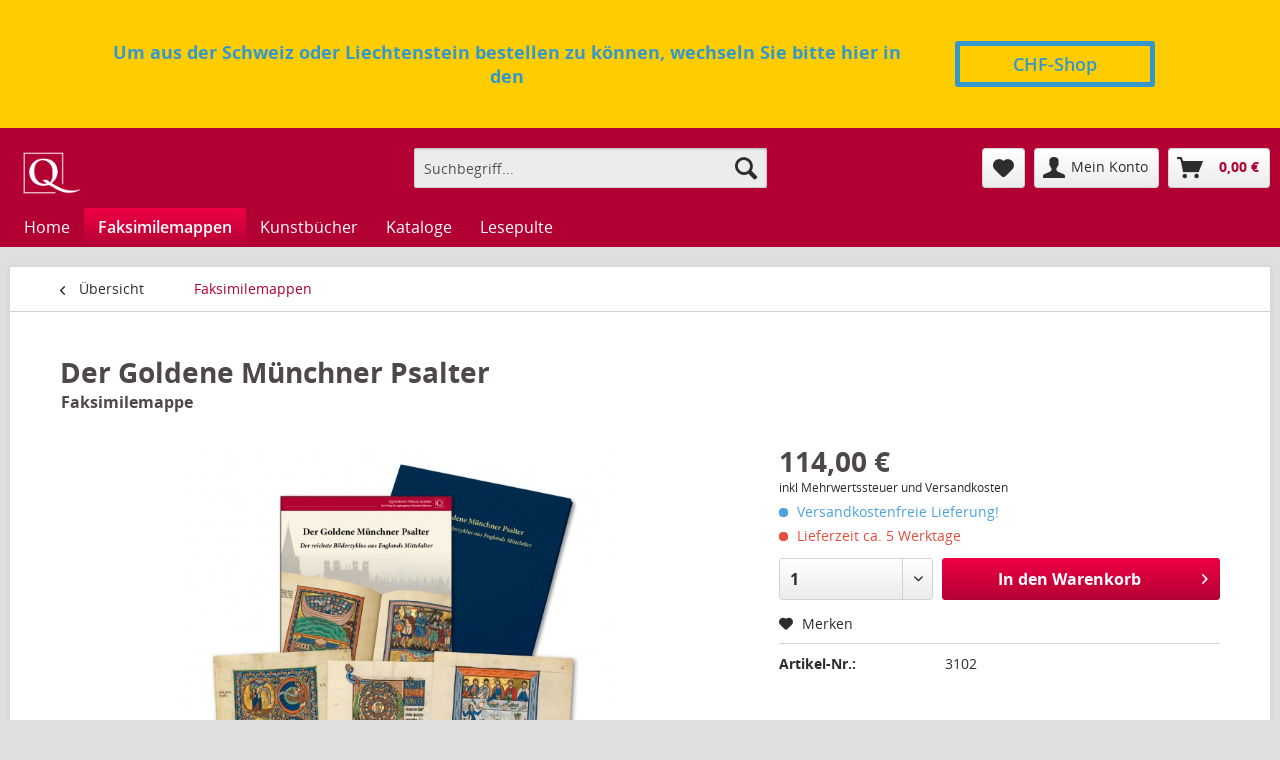

--- FILE ---
content_type: text/html; charset=UTF-8
request_url: https://www.shop-quaternio.de/faksimilemappen/29/der-goldene-muenchner-psalter
body_size: 9788
content:
<!DOCTYPE html>
<html class="no-js" lang="de" itemscope="itemscope" itemtype="http://schema.org/WebPage">
<head>
<meta charset="utf-8">
<meta name="author" content="" />
<meta name="robots" content="index,follow" />
<meta name="revisit-after" content="15 days" />
<meta name="keywords" content="Die, erläutert, Text, historisierten, Initiale, Speisung, Fünftausend, sehen., In, ausführlichen, Bildlegenden, Reichtum, dieser, wunderbaren, Malerei, entschlüsselt.Eine, Vertreibung, reich, illustrierte, Informationsbroschüre" />
<meta name="description" content="Kurzbeschreibung" />
<meta property="og:type" content="product" />
<meta property="og:site_name" content="Quaternio Verlag Luzern" />
<meta property="og:url" content="https://www.shop-quaternio.de/faksimilemappen/29/der-goldene-muenchner-psalter" />
<meta property="og:title" content="Der Goldene Münchner Psalter" />
<meta property="og:description" content="Die Faksimilemappe zum&amp;nbsp;  Goldenen Münchner Psalter  &amp;nbsp;im Format       40,0   x       28,0     cm enthält gleich drei Original-Faksimileblätter (fol.&amp;nbsp;8, 46 und 66). Ihre Vorderseiten zeigen die Schöpfung, die Zierinitale D..." />
<meta property="og:image" content="https://www.shop-quaternio.de/media/image/4d/1c/2c/Faksimilemappe_MPP.jpg" />
<meta property="product:brand" content="Quaternio Verlag Luzern" />
<meta property="product:price" content="114,00" />
<meta property="product:product_link" content="https://www.shop-quaternio.de/faksimilemappen/29/der-goldene-muenchner-psalter" />
<meta name="twitter:card" content="product" />
<meta name="twitter:site" content="Quaternio Verlag Luzern" />
<meta name="twitter:title" content="Der Goldene Münchner Psalter" />
<meta name="twitter:description" content="Die Faksimilemappe zum&amp;nbsp;  Goldenen Münchner Psalter  &amp;nbsp;im Format       40,0   x       28,0     cm enthält gleich drei Original-Faksimileblätter (fol.&amp;nbsp;8, 46 und 66). Ihre Vorderseiten zeigen die Schöpfung, die Zierinitale D..." />
<meta name="twitter:image" content="https://www.shop-quaternio.de/media/image/4d/1c/2c/Faksimilemappe_MPP.jpg" />
<meta itemprop="copyrightHolder" content="Quaternio Verlag Luzern" />
<meta itemprop="copyrightYear" content="2014" />
<meta itemprop="isFamilyFriendly" content="True" />
<meta itemprop="image" content="https://www.shop-quaternio.de/media/image/0a/92/0c/QVL-Logo_WEISS583f3439590b7.png" />
<meta name="viewport" content="width=device-width, initial-scale=1.0, user-scalable=no">
<meta name="mobile-web-app-capable" content="yes">
<meta name="apple-mobile-web-app-title" content="Quaternio Verlag Luzern">
<meta name="apple-mobile-web-app-capable" content="yes">
<meta name="apple-mobile-web-app-status-bar-style" content="default">
<link rel="apple-touch-icon-precomposed" href="/themes/Frontend/Responsive/frontend/_public/src/img/apple-touch-icon-precomposed.png">
<link rel="shortcut icon" href="https://www.shop-quaternio.de/media/unknown/d9/0c/f4/favicon.ico">
<meta name="msapplication-navbutton-color" content="#b30033" />
<meta name="application-name" content="Quaternio Verlag Luzern" />
<meta name="msapplication-starturl" content="https://www.shop-quaternio.de/" />
<meta name="msapplication-window" content="width=1024;height=768" />
<meta name="msapplication-TileImage" content="/themes/Frontend/Responsive/frontend/_public/src/img/win-tile-image.png">
<meta name="msapplication-TileColor" content="#b30033">
<meta name="theme-color" content="#b30033" />
<link rel="canonical" href="https://www.shop-quaternio.de/faksimilemappen/29/der-goldene-muenchner-psalter" />
<title itemprop="name">Der Goldene Münchner Psalter | Quaternio Verlag Luzern</title>
<link href="/web/cache/1730457762_f132d80c9e8c6638d64627d57da722f4.css" media="all" rel="stylesheet" type="text/css" />
<style type="text/css">
.btn-notification {
border: 5px solid #3399cc !important;
font-size: 1.125rem;
}
@media screen and (min-width: 50em) {.notification-bar .notification-bar--inner .column--btn .btn-notification {float: left;}}
@media screen and (min-width: 50em) {
.notification-bar .notification-bar--inner .column--text {padding: 2.5rem 2.5rem 2.5rem 5.5rem;}}
</style>
</head>
<body class="is--ctl-detail is--act-index" >
<input type="hidden" id="jsLoadMethod" value="async">
<div class="swag-cookie-permission" data-cookieForwardTo="" data-shopId="1" data-cookiePermissionUrl="/widgets/SwagCookiePermission/isAffectedUser" data-cookieMode="">
<div class="cookie-bar" style="display: none;">
<p class="bar--paragraph">Diese Seite benötigt Cookies. Sind Sie mit der Nutzung von Cookies einverstanden?
<a href="#" class="cp-enable cp-btn" title="Ja">
<span class="cp-yes-icon cp-icon"></span>
<span class="cp-btn-label">Ja</span>
</a>
<a href="#" class="cp-disable  cp-btn" title="Nein">
<span class="cp-no-icon cp-icon"></span>
<span class="cp-btn-label">Nein</span>
</a>
</p>
</div>
</div>
<div class="page-wrap">
<noscript class="noscript-main">
<div class="alert is--warning">
<div class="alert--icon">
<i class="icon--element icon--warning"></i>
</div>
<div class="alert--content">
Um Quaternio&#x20;Verlag&#x20;Luzern in vollem Umfang nutzen zu k&ouml;nnen, empfehlen wir Ihnen Javascript in Ihrem Browser zu aktiveren.
</div>
</div>
</noscript>
<div class="notification-bar notification-bar--top visible--all-pages notification-bar-hidden zenit--visible-xs zenit--visible-s zenit--visible-m zenit--visible-l zenit--visible-xl" >
<div class="notification-bar-collapse--content">
<div class="container">
<div class="notification-bar--inner block-group has--btn">
<div class="block notification--column column--text">
<div class="column--inner">
<ul>
<li>Um aus der Schweiz oder Liechtenstein bestellen zu können, wechseln Sie bitte hier in den</li>
</ul>
</div>
</div>
<div class="block notification--column column--btn">
<div class="column--inner">
<a href="https://www.shop-quaternio.ch" title="" class="btn btn-notification" target="_blank" rel="nofollow">CHF-Shop</a>
</div>
</div>
</div>
</div>
</div>
</div>
<header class="header-main">
<div class="top-bar">
<div class="container block-group">
<nav class="top-bar--navigation block" role="menubar">

    



    

<div class="navigation--entry entry--service has--drop-down" role="menuitem" aria-haspopup="true" data-drop-down-menu="true">
<i class="icon--service"></i> Service/Hilfe
<ul class="service--list is--rounded" role="menu">
<li class="service--entry" role="menuitem">
<a class="service--link" href="https://quaternio.ch/copyright/" title="Copyright" target="_blank" rel="nofollow">
Copyright
</a>
</li>
<li class="service--entry" role="menuitem">
<a class="service--link" href="https://www.shop-quaternio.de/datenschutz" title="Datenschutz" >
Datenschutz
</a>
</li>
<li class="service--entry" role="menuitem">
<a class="service--link" href="https://quaternio.ch/ueber-uns-wer-wir-sind/" title="Über uns" target="_blank" rel="nofollow">
Über uns
</a>
</li>
<li class="service--entry" role="menuitem">
<a class="service--link" href="https://www.shop-quaternio.de/kontaktformular" title="Kontakt" target="_self">
Kontakt
</a>
</li>
<li class="service--entry" role="menuitem">
<a class="service--link" href="https://www.shop-quaternio.de/versand-und-zahlungsbedingungen" title="Versand und Zahlungsbedingungen" >
Versand und Zahlungsbedingungen
</a>
</li>
<li class="service--entry" role="menuitem">
<a class="service--link" href="https://www.shop-quaternio.de/widerrufsrecht" title="Widerrufsrecht" >
Widerrufsrecht
</a>
</li>
<li class="service--entry" role="menuitem">
<a class="service--link" href="https://quaternio.ch/allgemeine-geschaeftsbedingungen/" title="AGB" target="_blank" rel="nofollow">
AGB
</a>
</li>
<li class="service--entry" role="menuitem">
<a class="service--link" href="https://www.shop-quaternio.de/impressum" title="Impressum" >
Impressum
</a>
</li>
</ul>
</div>
</nav>
</div>
</div>
<div class="container header--navigation">
<div class="logo-main block-group" role="banner">
<div class="logo--shop block">
<a class="logo--link" target="_blank" href="https://quaternio.ch" title="Quaternio Verlag Luzern - zur Startseite wechseln" rel="nofollow">
<picture>
<source srcset="https://www.shop-quaternio.de/media/image/0a/92/0c/QVL-Logo_WEISS583f3439590b7.png" media="(min-width: 78.75em)">
<source srcset="https://www.shop-quaternio.de/media/image/0a/92/0c/QVL-Logo_WEISS583f3439590b7.png" media="(min-width: 64em)">
<source srcset="https://www.shop-quaternio.de/media/image/0a/92/0c/QVL-Logo_WEISS583f3439590b7.png" media="(min-width: 48em)">
<img srcset="https://www.shop-quaternio.de/media/image/ac/fc/1a/QVL-Logo_WEISS.png" alt="Quaternio Verlag Luzern - zur Startseite wechseln" />
</picture>
</a>
</div>
</div>
<nav class="shop--navigation block-group">
<ul class="navigation--list block-group" role="menubar">
<li class="navigation--entry entry--menu-left" role="menuitem">
<a class="entry--link entry--trigger btn is--icon-left" href="#offcanvas--left" data-offcanvas="true" data-offCanvasSelector=".sidebar-main">
<i class="icon--menu"></i> Menü
</a>
</li>
<li class="navigation--entry entry--search" role="menuitem" data-search="true" aria-haspopup="true">
<a class="btn entry--link entry--trigger" href="#show-hide--search" title="Suche anzeigen / schließen">
<i class="icon--search"></i>
<span class="search--display">Suchen</span>
</a>
<form action="/search" method="get" class="main-search--form">
<input type="search" name="sSearch" class="main-search--field" autocomplete="off" autocapitalize="off" placeholder="Suchbegriff..." maxlength="30" />
<button type="submit" class="main-search--button">
<i class="icon--search"></i>
<span class="main-search--text">Suchen</span>
</button>
<div class="form--ajax-loader">&nbsp;</div>
</form>
<div class="main-search--results"></div>
</li>

    <li class="navigation--entry entry--notepad" role="menuitem">
        <a href="https://www.shop-quaternio.de/note" title="Merkzettel" class="btn">
            <i class="icon--heart"></i>
                    </a>
    </li>




    <li class="navigation--entry entry--account"
        role="menuitem"
        data-offcanvas="true"
        data-offCanvasSelector=".account--dropdown-navigation">
        
            <a href="https://www.shop-quaternio.de/account"
               title="Mein Konto"
               class="btn is--icon-left entry--link account--link">
                <i class="icon--account"></i>
                                    <span class="account--display">
                        Mein Konto
                    </span>
                            </a>
        

            </li>




    <li class="navigation--entry entry--cart" role="menuitem">
        <a class="btn is--icon-left cart--link" href="https://www.shop-quaternio.de/checkout/cart" title="Warenkorb">
            <span class="cart--display">
                                    Warenkorb
                            </span>

            <span class="badge is--primary is--minimal cart--quantity is--hidden">0</span>

            <i class="icon--basket"></i>

            <span class="cart--amount">
                0,00&nbsp;&euro; 
            </span>
        </a>
        <div class="ajax-loader">&nbsp;</div>
    </li>



</ul>
</nav>
<div class="container--ajax-cart" data-collapse-cart="true" data-displayMode="offcanvas"></div>
</div>
</header>
<nav class="navigation-main">
<div class="container" data-menu-scroller="true" data-listSelector=".navigation--list.container" data-viewPortSelector=".navigation--list-wrapper">
<div class="navigation--list-wrapper">
<ul class="navigation--list quaternioRed container" role="menubar" itemscope="itemscope" itemtype="http://schema.org/SiteNavigationElement">
<li class="navigation--entry is--home" role="menuitem"><a class="navigation--link is--first" href="https://www.shop-quaternio.de/" title="Home" itemprop="url"><span class="firstHeaderElement" itemprop="name">Home</span></a></li><li class="navigation--entry is--active" role="menuitem"><a class="navigation--link is--active" href="https://www.shop-quaternio.de/faksimilemappen/" title="Faksimilemappen" itemprop="url"><span class="firstHeaderElement" itemprop="name">Faksimilemappen</span></a></li><li class="navigation--entry" role="menuitem"><a class="navigation--link" href="https://www.shop-quaternio.de/kunstbuecher/" title="Kunstbücher" itemprop="url"><span class="firstHeaderElement" itemprop="name">Kunstbücher</span></a></li><li class="navigation--entry" role="menuitem"><a class="navigation--link" href="https://www.shop-quaternio.de/kataloge/" title="Kataloge" itemprop="url"><span class="firstHeaderElement" itemprop="name">Kataloge</span></a></li><li class="navigation--entry" role="menuitem"><a class="navigation--link" href="https://www.shop-quaternio.de/lesepulte/" title="Lesepulte" itemprop="url"><span class="firstHeaderElement" itemprop="name">Lesepulte</span></a></li>            </ul>
</div>
</div>
</nav>
<section class="content-main container block-group">
<nav class="content--breadcrumb block">
<a class="breadcrumb--button breadcrumb--link" href="https://www.shop-quaternio.de/faksimilemappen/" title="Übersicht">
<i class="icon--arrow-left"></i>
<span class="breadcrumb--title">Übersicht</span>
</a>
<ul class="breadcrumb--list" role="menu" itemscope itemtype="http://schema.org/BreadcrumbList">
<li class="breadcrumb--entry is--active" itemprop="itemListElement" itemscope itemtype="http://schema.org/ListItem">
<a class="breadcrumb--link" href="https://www.shop-quaternio.de/faksimilemappen/" title="Faksimilemappen" itemprop="item">
<link itemprop="url" href="https://www.shop-quaternio.de/faksimilemappen/" />
<span class="breadcrumb--title" itemprop="name">Faksimilemappen</span>
</a>
<meta itemprop="position" content="0" />
</li>
</ul>
</nav>
<nav class="product--navigation">
<a href="#" class="navigation--link link--prev">
<div class="link--prev-button">
<span class="link--prev-inner">Zurück</span>
</div>
<div class="image--wrapper">
<div class="image--container"></div>
</div>
</a>
<a href="#" class="navigation--link link--next">
<div class="link--next-button">
<span class="link--next-inner">Vor</span>
</div>
<div class="image--wrapper">
<div class="image--container"></div>
</div>
</a>
</nav>
<div class="content-main--inner">
<aside class="sidebar-main off-canvas">
<div class="navigation--smartphone">
<ul class="navigation--list ">
<li class="navigation--entry entry--close-off-canvas">
<a href="#close-categories-menu" title="Menü schließen" class="navigation--link">
Menü schließen <i class="icon--arrow-right"></i>
</a>
</li>
</ul>
<div class="mobile--switches">

    



    

</div>
</div>
<div class="sidebar--categories-wrapper" data-subcategory-nav="true" data-mainCategoryId="3" data-categoryId="9" data-fetchUrl="/widgets/listing/getCategory/categoryId/9">
<div class="categories--headline navigation--headline">
Kategorien
</div>
<div class="sidebar--categories-navigation">
<ul class="sidebar--navigation categories--navigation navigation--list is--drop-down is--level0 is--rounded" role="menu">
<li class="navigation--entry is--active" role="menuitem">
<a class="navigation--link is--active" href="https://www.shop-quaternio.de/faksimilemappen/" data-categoryId="9" data-fetchUrl="/widgets/listing/getCategory/categoryId/9" title="Faksimilemappen" >
Faksimilemappen
</a>
</li>
<li class="navigation--entry" role="menuitem">
<a class="navigation--link" href="https://www.shop-quaternio.de/kunstbuecher/" data-categoryId="10" data-fetchUrl="/widgets/listing/getCategory/categoryId/10" title="Kunstbücher" >
Kunstbücher
</a>
</li>
<li class="navigation--entry" role="menuitem">
<a class="navigation--link" href="https://www.shop-quaternio.de/kataloge/" data-categoryId="13" data-fetchUrl="/widgets/listing/getCategory/categoryId/13" title="Kataloge" >
Kataloge
</a>
</li>
<li class="navigation--entry" role="menuitem">
<a class="navigation--link" href="https://www.shop-quaternio.de/lesepulte/" data-categoryId="12" data-fetchUrl="/widgets/listing/getCategory/categoryId/12" title="Lesepulte" >
Lesepulte
</a>
</li>
</ul>
</div>
<div class="shop-sites--container is--rounded">
<div class="shop-sites--headline navigation--headline">
Informationen
</div>
<ul class="shop-sites--navigation sidebar--navigation navigation--list is--drop-down is--level0" role="menu">
<li class="navigation--entry" role="menuitem">
<a class="navigation--link" href="https://quaternio.ch/copyright/" title="Copyright" data-categoryId="43" data-fetchUrl="/widgets/listing/getCustomPage/pageId/43" target="_blank" rel="nofollow">
Copyright
</a>
</li>
<li class="navigation--entry" role="menuitem">
<a class="navigation--link" href="https://www.shop-quaternio.de/datenschutz" title="Datenschutz" data-categoryId="47" data-fetchUrl="/widgets/listing/getCustomPage/pageId/47" >
Datenschutz
</a>
</li>
<li class="navigation--entry" role="menuitem">
<a class="navigation--link" href="https://quaternio.ch/ueber-uns-wer-wir-sind/" title="Über uns" data-categoryId="9" data-fetchUrl="/widgets/listing/getCustomPage/pageId/9" target="_blank" rel="nofollow">
Über uns
</a>
</li>
<li class="navigation--entry" role="menuitem">
<a class="navigation--link" href="https://www.shop-quaternio.de/kontaktformular" title="Kontakt" data-categoryId="1" data-fetchUrl="/widgets/listing/getCustomPage/pageId/1" target="_self">
Kontakt
</a>
</li>
<li class="navigation--entry" role="menuitem">
<a class="navigation--link" href="https://www.shop-quaternio.de/versand-und-zahlungsbedingungen" title="Versand und Zahlungsbedingungen" data-categoryId="6" data-fetchUrl="/widgets/listing/getCustomPage/pageId/6" >
Versand und Zahlungsbedingungen
</a>
</li>
<li class="navigation--entry" role="menuitem">
<a class="navigation--link" href="https://www.shop-quaternio.de/widerrufsrecht" title="Widerrufsrecht" data-categoryId="8" data-fetchUrl="/widgets/listing/getCustomPage/pageId/8" >
Widerrufsrecht
</a>
</li>
<li class="navigation--entry" role="menuitem">
<a class="navigation--link" href="https://quaternio.ch/allgemeine-geschaeftsbedingungen/" title="AGB" data-categoryId="4" data-fetchUrl="/widgets/listing/getCustomPage/pageId/4" target="_blank" rel="nofollow">
AGB
</a>
</li>
<li class="navigation--entry" role="menuitem">
<a class="navigation--link" href="https://www.shop-quaternio.de/impressum" title="Impressum" data-categoryId="3" data-fetchUrl="/widgets/listing/getCustomPage/pageId/3" >
Impressum
</a>
</li>
</ul>
</div>
<div class="paypal-sidebar panel">
<div class="panel--body">
<a onclick="window.open(this.href, 'olcwhatispaypal','toolbar=no, location=no, directories=no, status=no, menubar=no, scrollbars=yes, resizable=yes, width=400, height=500'); return false;" href="https://www.paypal.com/de/cgi-bin/webscr?cmd=xpt/cps/popup/OLCWhatIsPayPal-outside" title="Wir akzeptieren PayPal" target="_blank" rel="nofollow">
<img class="paypal-sidebar--logo" src="/engine/Shopware/Plugins/Community/Frontend/SwagPaymentPaypal/Views/responsive/frontend/_public/src/img/paypal-logo.png" alt="PayPal Logo"/>
</a>
</div>
</div>
</div>
</aside>
<div class="content--wrapper">
<div class="content product--details" itemscope itemtype="http://schema.org/Product" data-product-navigation="/widgets/listing/productNavigation" data-category-id="9" data-main-ordernumber="3102" data-ajax-wishlist="true" data-compare-ajax="true" data-ajax-variants-container="true">
<header class="product--header">
<div class="product--info">
<h1 class="product--title" itemprop="name">
Der Goldene Münchner Psalter
</h1><br />
<h4 style="margin-top: 0.8em;margin-left:1px;">Faksimilemappe</h4>
</div>
</header>
<div class="product--detail-upper block-group">
<div class="product--image-container image-slider product--image-zoom" data-image-slider="true" data-image-gallery="true" data-maxZoom="0" data-thumbnails=".image--thumbnails" >
<div class="image-slider--container no--thumbnails">
<div class="image-slider--slide">
<div class="image--box image-slider--item">
<span class="image--element" data-img-large="https://www.shop-quaternio.de/media/image/31/29/60/Faksimilemappe_MPP_1280x1280.jpg" data-img-small="https://www.shop-quaternio.de/media/image/cd/60/bb/Faksimilemappe_MPP_200x200.jpg" data-img-original="https://www.shop-quaternio.de/media/image/4d/1c/2c/Faksimilemappe_MPP.jpg" data-alt="Der Goldene Münchner Psalter - Faksimilemappe">
<span class="image--media">
<img srcset="https://www.shop-quaternio.de/media/image/55/85/c1/Faksimilemappe_MPP_600x600.jpg, https://www.shop-quaternio.de/media/image/d1/df/9a/Faksimilemappe_MPP_600x600@2x.jpg 2x" src="https://www.shop-quaternio.de/media/image/55/85/c1/Faksimilemappe_MPP_600x600.jpg" alt="Der Goldene Münchner Psalter - Faksimilemappe" itemprop="image" />
</span>
</span>
</div>
</div>
</div>
</div>
<div class="product--buybox block">
<meta itemprop="brand" content="Quaternio Verlag Luzern"/>
<div itemprop="offers" itemscope itemtype="http://schema.org/Offer" class="buybox--inner">
<meta itemprop="priceCurrency" content="EUR"/>
<div class="product--price price--default">
<span class="price--content content--default">
<meta itemprop="price" content="114.00">
114,00&nbsp;&euro;
</span>
</div>
<p class="product--tax" data-content="" data-modalbox="true" data-targetSelector="a" data-mode="ajax">
inkl Mehrwertssteuer und Versandkosten
</p>
<div class="product--delivery">
<p class="delivery--information">
<span class="delivery--text delivery--text-shipping-free">
<i class="delivery--status-icon delivery--status-shipping-free"></i>
Versandkostenfreie Lieferung!
</span>
</p>
<link itemprop="availability" href="http://schema.org/LimitedAvailability" />
<p class="delivery--information">
<span class="delivery--text delivery--text-not-available">
<i class="delivery--status-icon delivery--status-not-available"></i>
Lieferzeit ca. 5 Werktage
</span>
</p>
</div>
<div class="product--configurator">
</div>
<form name="sAddToBasket" method="post" action="https://www.shop-quaternio.de/checkout/addArticle" class="buybox--form" data-add-article="true" data-eventName="submit" data-showModal="false" data-addArticleUrl="https://www.shop-quaternio.de/checkout/ajaxAddArticleCart">
<input type="hidden" name="sActionIdentifier" value=""/>
<input type="hidden" name="sAddAccessories" id="sAddAccessories" value=""/>
<input type="hidden" name="sAdd" value="3102"/>
<div class="buybox--button-container block-group">
<div class="buybox--quantity block">
<div class="select-field">
<select id="sQuantity" name="sQuantity" class="quantity--select">
<option value="1">1</option>
<option value="2">2</option>
<option value="3">3</option>
<option value="4">4</option>
<option value="5">5</option>
<option value="6">6</option>
<option value="7">7</option>
<option value="8">8</option>
<option value="9">9</option>
<option value="10">10</option>
<option value="11">11</option>
<option value="12">12</option>
<option value="13">13</option>
<option value="14">14</option>
<option value="15">15</option>
<option value="16">16</option>
<option value="17">17</option>
<option value="18">18</option>
<option value="19">19</option>
<option value="20">20</option>
</select>
</div>
</div>
<button class="buybox--button block btn is--primary is--icon-right is--center is--large" name="In den Warenkorb">
<span class="buy-btn--cart-add">In den</span> <span class="buy-btn--cart-text">Warenkorb</span> <i class="icon--arrow-right"></i>
</button>
</div>
</form>
<nav class="product--actions">
<form action="https://www.shop-quaternio.de/note/add/ordernumber/3102" method="post" class="action--form">
<button type="submit" class="action--link link--notepad" title="Auf den Merkzettel" data-ajaxUrl="https://www.shop-quaternio.de/note/ajaxAdd/ordernumber/3102" data-text="Gemerkt">
<i class="icon--heart"></i> <span class="action--text">Merken</span>
</button>
</form>
</nav>
</div>
<ul class="product--base-info list--unstyled">
<li class="base-info--entry entry--sku">
<strong class="entry--label">
Artikel-Nr.:
</strong>
<meta itemprop="productID" content="29"/>
<span class="entry--content" itemprop="sku">
3102
</span>
</li>
</ul>
</div>
</div>
<div class="tab-menu--product">
<div class="tab--navigation">
<a href="#" class="tab--link" title="Beschreibung" data-tabName="description">Beschreibung</a>
</div>
<div class="tab--container-list">
<div class="tab--container">
<div class="tab--header">
<a href="#" class="tab--title" title="Beschreibung">Beschreibung</a>
</div>
<div class="tab--preview">
Die Faksimilemappe zum&nbsp;  Goldenen Münchner Psalter  &nbsp;im Format       40,0   x...<a href="#" class="tab--link" title=" mehr"> mehr</a>
</div>
<div class="tab--content">
<div class="buttons--off-canvas">
<a href="#" title="Menü schließen" class="close--off-canvas">
<i class="icon--arrow-left"></i>
Menü schließen
</a>
</div>
<div class="content--description">
<div class="content--title">
Der Goldene Münchner Psalter
</div>
<div class="product--description" itemprop="description">
<p><span style="color: #666666; font-family: 'Open Sans', Arial, sans-serif; font-size: 14px;">Die Faksimilemappe zum&nbsp;</span><em style="box-sizing: border-box; margin: 0px; padding: 0px; border: 0px; outline: 0px; background-image: initial; background-position: initial; background-size: initial; background-repeat: initial; background-attachment: initial; background-origin: initial; background-clip: initial; font-size: 14px; vertical-align: baseline; color: #666666; font-family: 'Open Sans', Arial, sans-serif;">Goldenen Münchner Psalter</em><span style="color: #666666; font-family: 'Open Sans', Arial, sans-serif; font-size: 14px;">&nbsp;im Format </span><span style="color: #666666; font-family: 'Open Sans', Arial, sans-serif; font-size: 14px;"><span style="color: #666666; font-family: 'Open Sans', Arial, sans-serif; font-size: 14px;"><span style="color: #666666; font-family: 'Open Sans', Arial, sans-serif; font-size: 14px;"><span style="color: #666666; font-family: 'Open Sans', Arial, sans-serif; font-size: 14px;"><span style="color: #666666; font-family: 'Open Sans', Arial, sans-serif; font-size: 14px;">40,0</span></span> x </span></span><span style="color: #666666; font-family: 'Open Sans', Arial, sans-serif; font-size: 14px;"><span style="color: #666666; font-family: 'Open Sans', Arial, sans-serif; font-size: 14px;"><span style="color: #666666; font-family: 'Open Sans', Arial, sans-serif; font-size: 14px;"><span style="color: #666666; font-family: 'Open Sans', Arial, sans-serif; font-size: 14px;">28,0</span></span></span></span> cm enthält gleich drei Original-Faksimileblätter (fol.&nbsp;8, 46 und 66). Ihre Vorderseiten zeigen die Schöpfung, die Zierinitale D zu Psalm 26 und den Tanz der Salome zusammen mit Enthauptung von Johannes dem Täufer. Die Rückseiten sind nicht minder prachtvoll. Auf ihnen sind die Vertreibung aus dem Paradies, Text mit einer historisierten Initiale und die Speisung der Fünftausend zu sehen. In den ausführlichen Bildlegenden wird der Reichtum dieser wunderbaren Malerei erläutert und entschlüsselt.</span><br style="box-sizing: border-box; color: #666666; font-family: 'Open Sans', Arial, sans-serif; font-size: 14px;"><span style="color: #666666; font-family: 'Open Sans', Arial, sans-serif; font-size: 14px;">Eine reich illustrierte Informationsbroschüre führt auf 16 Seiten in die künstlerisch und historisch gleichermaßen spannende Zeit am Übergang von der Romanik zur Gotik ein.</span></p>
</div>
<div class="content--title">
Weiterführende Links zum Artikel
</div>
<ul class="content--list list--unstyled">
<li class="list--entry">
<a href="https://quaternio.ch/faksimile-editionen/goldener-muenchner-psalter/prospektanforderung-ii/" target="_blank" class="content--link link--further-links" title="Unverbindliche Prospektanforderung" rel="nofollow">
<i class="icon--arrow-right"></i> Unverbindliche Prospektanforderung
</a>
</li>
<li class="list--entry">
<a href="https://quaternio.ch/faksimile-editionen/goldener-muenchner-psalter/" target="_blank" class="content--link link--further-links" title="Informationen zur Faksimile-Edition (vergriffen)" rel="nofollow">
<i class="icon--arrow-right"></i> Informationen zur Faksimile-Edition (vergriffen)
</a>
</li>
<li class="list--entry">
<a href="https://www.shop-quaternio.de/anfrage-formular?sInquiry=detail&sOrdernumber=3102" rel="nofollow" class="content--link link--contact" title="Fragen zu diesem Artikel">
<i class="icon--arrow-right"></i> Fragen zu diesem Artikel
</a>
</li>
</ul>
</div>
</div>
</div>
</div>
</div>
<div class="tab-menu--cross-selling">
<div class="tab--navigation">
</div>
<div class="tab--container-list">
</div>
</div>
</div>
</div>
<div class="last-seen-products is--hidden" data-last-seen-products="true">
<div class="last-seen-products--title">
Zuletzt angesehen
</div>
<div class="last-seen-products--slider product-slider" data-product-slider="true">
<div class="last-seen-products--container product-slider--container"></div>
</div>
</div>
</div>
</section>
<footer class="footer-main">
<div class="container">
<div class="footer--columns block-group">
<div class="footer--column column--hotline is--first block">
<div class="column--headline">Service Hotline</div>
<div class="column--content">
<p class="column--desc">Telefonische Unterst&uuml;tzung und Beratung unter:<br /><br /><a href="tel:+49180000000" class="footer--phone-link">+41 41 318 40 20</a><br/>Mo-Fr, 09:00 - 17:00 Uhr</p>
</div>
</div>
<div class="footer--column column--menu block">
<div class="column--headline">Shop Service</div>
<nav class="column--navigation column--content">
<ul class="navigation--list" role="menu">
<li class="navigation--entry" role="menuitem">
<a class="navigation--link" href="https://quaternio.ch/copyright/" title="Copyright" target="_blank" rel="nofollow">
Copyright
</a>
</li>
<li class="navigation--entry" role="menuitem">
<a class="navigation--link" href="https://www.shop-quaternio.de/kontaktformular" title="Kontakt" target="_self">
Kontakt
</a>
</li>
<li class="navigation--entry" role="menuitem">
<a class="navigation--link" href="https://www.shop-quaternio.de/versand-und-zahlungsbedingungen" title="Versand und Zahlungsbedingungen">
Versand und Zahlungsbedingungen
</a>
</li>
<li class="navigation--entry" role="menuitem">
<a class="navigation--link" href="https://www.shop-quaternio.de/widerrufsrecht" title="Widerrufsrecht">
Widerrufsrecht
</a>
</li>
<li class="navigation--entry" role="menuitem">
<a class="navigation--link" href="https://quaternio.ch/allgemeine-geschaeftsbedingungen/" title="AGB" target="_blank" rel="nofollow">
AGB
</a>
</li>
</ul>
</nav>
</div>
<div class="footer--column column--menu block">
<div class="column--headline">Informationen</div>
<nav class="column--navigation column--content">
<ul class="navigation--list" role="menu">
<li class="navigation--entry" role="menuitem">
<a class="navigation--link" href="https://www.shop-quaternio.de/datenschutz" title="Datenschutz">
Datenschutz
</a>
</li>
<li class="navigation--entry" role="menuitem">
<a class="navigation--link" href="https://quaternio.ch/ueber-uns-wer-wir-sind/" title="Über uns" target="_blank" rel="nofollow">
Über uns
</a>
</li>
<li class="navigation--entry" role="menuitem">
<a class="navigation--link" href="https://www.shop-quaternio.de/impressum" title="Impressum">
Impressum
</a>
</li>
</ul>
</nav>
</div>
</div>
<div class="footer--bottom">
<div class="footer--vat-info">
<p class="vat-info--text">
</p>
</div>
<div class="container footer-minimal">
<div class="footer--service-menu">
<ul class="service--list is--rounded" role="menu">
<li class="service--entry" role="menuitem">
<a class="service--link" href="https://quaternio.ch/copyright/" title="Copyright" target="_blank" rel="nofollow">
Copyright
</a>
</li>
<li class="service--entry" role="menuitem">
<a class="service--link" href="https://www.shop-quaternio.de/datenschutz" title="Datenschutz" >
Datenschutz
</a>
</li>
<li class="service--entry" role="menuitem">
<a class="service--link" href="https://quaternio.ch/ueber-uns-wer-wir-sind/" title="Über uns" target="_blank" rel="nofollow">
Über uns
</a>
</li>
<li class="service--entry" role="menuitem">
<a class="service--link" href="https://www.shop-quaternio.de/kontaktformular" title="Kontakt" target="_self">
Kontakt
</a>
</li>
<li class="service--entry" role="menuitem">
<a class="service--link" href="https://www.shop-quaternio.de/versand-und-zahlungsbedingungen" title="Versand und Zahlungsbedingungen" >
Versand und Zahlungsbedingungen
</a>
</li>
<li class="service--entry" role="menuitem">
<a class="service--link" href="https://www.shop-quaternio.de/widerrufsrecht" title="Widerrufsrecht" >
Widerrufsrecht
</a>
</li>
<li class="service--entry" role="menuitem">
<a class="service--link" href="https://quaternio.ch/allgemeine-geschaeftsbedingungen/" title="AGB" target="_blank" rel="nofollow">
AGB
</a>
</li>
<li class="service--entry" role="menuitem">
<a class="service--link" href="https://www.shop-quaternio.de/impressum" title="Impressum" >
Impressum
</a>
</li>
</ul>
</div>
</div>
<div class="footer--copyright">
</div>
<div class="footer--logo">
<a target="_blank" href="https://quaternio.ch/" rel="nofollow"><img class="kyrez-logo" src="https://www.shop-quaternio.de/media/image/0a/92/0c/QVL-Logo_WEISS583f3439590b7.png"</a>
</div>
</div>
</div>
</footer>
</div>
<script type="text/javascript" id="footer--js-inline">
//<![CDATA[
var timeNow = 1768724798;
var asyncCallbacks = [];
document.asyncReady = function (callback) {
asyncCallbacks.push(callback);
};
var controller = controller || {
'vat_check_enabled': '',
'vat_check_required': '',
'ajax_cart': 'https://www.shop-quaternio.de/checkout/ajaxCart',
'ajax_search': 'https://www.shop-quaternio.de/ajax_search/index',
'register': 'https://www.shop-quaternio.de/register',
'checkout': 'https://www.shop-quaternio.de/checkout',
'ajax_validate': 'https://www.shop-quaternio.de/register',
'ajax_add_article': 'https://www.shop-quaternio.de/checkout/addArticle',
'ajax_listing': '/widgets/Listing/ajaxListing',
'ajax_cart_refresh': 'https://www.shop-quaternio.de/checkout/ajaxAmount',
'ajax_address_selection': 'https://www.shop-quaternio.de/address/ajaxSelection',
'ajax_address_editor': 'https://www.shop-quaternio.de/address/ajaxEditor'
};
var snippets = snippets || {
'noCookiesNotice': 'Es wurde festgestellt, dass Cookies in Ihrem Browser deaktiviert sind. Um Quaternio\x20Verlag\x20Luzern in vollem Umfang nutzen zu können, empfehlen wir Ihnen, Cookies in Ihrem Browser zu aktiveren.'
};
var themeConfig = themeConfig || {
'offcanvasOverlayPage': '1'
};
var lastSeenProductsConfig = lastSeenProductsConfig || {
'baseUrl': '',
'shopId': '1',
'noPicture': '/themes/Frontend/Responsive/frontend/_public/src/img/no-picture.jpg',
'productLimit': ~~('5'),
'currentArticle': {                                        'articleId': ~~('29'),
'orderNumber': '3102',
'linkDetailsRewritten': 'https://www.shop-quaternio.de/faksimilemappen/29/der-goldene-muenchner-psalter?c=9',
'articleName': 'Der Goldene Münchner Psalter',
'imageTitle': 'Der Goldene Münchner Psalter - Faksimilemappe',
'images': {
'0': {
'source': 'https://www.shop-quaternio.de/media/image/cd/60/bb/Faksimilemappe_MPP_200x200.jpg',
'retinaSource': 'https://www.shop-quaternio.de/media/image/6a/82/b5/Faksimilemappe_MPP_200x200@2x.jpg',
'sourceSet': 'https://www.shop-quaternio.de/media/image/cd/60/bb/Faksimilemappe_MPP_200x200.jpg, https://www.shop-quaternio.de/media/image/6a/82/b5/Faksimilemappe_MPP_200x200@2x.jpg 2x'
},
'1': {
'source': 'https://www.shop-quaternio.de/media/image/55/85/c1/Faksimilemappe_MPP_600x600.jpg',
'retinaSource': 'https://www.shop-quaternio.de/media/image/d1/df/9a/Faksimilemappe_MPP_600x600@2x.jpg',
'sourceSet': 'https://www.shop-quaternio.de/media/image/55/85/c1/Faksimilemappe_MPP_600x600.jpg, https://www.shop-quaternio.de/media/image/d1/df/9a/Faksimilemappe_MPP_600x600@2x.jpg 2x'
},
'2': {
'source': 'https://www.shop-quaternio.de/media/image/31/29/60/Faksimilemappe_MPP_1280x1280.jpg',
'retinaSource': 'https://www.shop-quaternio.de/media/image/44/bc/19/Faksimilemappe_MPP_1280x1280@2x.jpg',
'sourceSet': 'https://www.shop-quaternio.de/media/image/31/29/60/Faksimilemappe_MPP_1280x1280.jpg, https://www.shop-quaternio.de/media/image/44/bc/19/Faksimilemappe_MPP_1280x1280@2x.jpg 2x'
},
}
}
};
var csrfConfig = csrfConfig || {
'generateUrl': '/csrftoken',
'basePath': '',
'shopId': '1'
};
var mmFbPixel = {"additionalFacebookPixelIDs":null,"advancedMatching":false,"autoConfig":true,"conversionApiDeduplication":"eventid","disablePushState":false,"facebookPixelID":"1581314135571906","privacyMode":"integrate","useConversionApi":false,"shopId":1,"swCookieMode":0,"swCookieDisplay":false,"controller":"https:\/\/www.shop-quaternio.de\/mmfbp","events":[]};
mmFbPixel.events.push({ "event_name":"PageView" });
//]]>
</script>
<script type="text/javascript">
var datePickerGlobalConfig = datePickerGlobalConfig || {
locale: {
weekdays: {
shorthand: ['So', 'Mo', 'Di', 'Mi', 'Do', 'Fr', 'Sa'],
longhand: ['Sonntag', 'Montag', 'Dienstag', 'Mittwoch', 'Donnerstag', 'Freitag', 'Samstag']
},
months: {
shorthand: ['Jan', 'Feb', 'Mär', 'Apr', 'Mai', 'Jun', 'Jul', 'Aug', 'Sep', 'Okt', 'Nov', 'Dez'],
longhand: ['Januar', 'Februar', 'März', 'April', 'Mai', 'Juni', 'Juli', 'August', 'September', 'Oktober', 'November', 'Dezember']
},
firstDayOfWeek: 1,
weekAbbreviation: 'KW',
rangeSeparator: ' bis ',
scrollTitle: 'Zum Wechseln scrollen',
toggleTitle: 'Zum Öffnen klicken',
daysInMonth: [31, 28, 31, 30, 31, 30, 31, 31, 30, 31, 30, 31]
},
dateFormat: 'Y-m-d',
timeFormat: ' H:i:S',
altFormat: 'j. F Y',
altTimeFormat: ' - H:i'
};
</script>
<head>
<script async src="https://www.googletagmanager.com/gtag/js?id=G-HH128ZR677"></script>
<script>
window.dataLayer = window.dataLayer || [];
function gtag(){dataLayer.push(arguments);}
gtag('js', new Date());
gtag('config', 'G-HH128ZR677');
</script>
</head>
<script type="text/javascript">
if (typeof document.asyncReady === 'function') {
// Shopware >= 5.3, hence wait for async JavaScript first
document.stripeJQueryReady = function(callback) {
document.asyncReady(function() {
$(document).ready(callback);
});
};
} else {
// Shopware < 5.3, hence just wait for jQuery to be ready
document.stripeJQueryReady = function(callback) {
$(document).ready(callback);
};
}
</script>
<script async id="refresh-statistic"></script>
<script>
(function(window, document) {
var cok = document.cookie.match(/session-1=([^;])+/g),
sid = (cok && cok[0]) ? cok[0] : null,
par = document.location.search.match(/sPartner=([^&])+/g),
pid = (par && par[0]) ? par[0].substring(9) : null,
cur = document.location.protocol + '//' + document.location.host,
ref = document.referrer.indexOf(cur) === -1 ? document.referrer : null,
url = "https://www.shop-quaternio.de/widgets/index/refreshStatistic",
pth = document.location.pathname.replace("https://www.shop-quaternio.de/", "/");
url += url.indexOf('?') === -1 ? '?' : '&';
url += 'requestPage=' + encodeURI(pth);
url += '&requestController=' + encodeURI("detail");
if(sid) { url += '&' + sid; }
if(pid) { url += '&partner=' + pid; }
if(ref) { url += '&referer=' + encodeURI(ref); }
url += '&articleId=' + encodeURI("29");
var statisticRequest = document.getElementById('refresh-statistic');
statisticRequest.setAttribute('src', url);
})(window, document);
</script>
<script type="text/javascript">
var _gaq = _gaq || [];
_gaq.push(['_setAccount', "G-HH128ZR677"]);
_gaq.push(['_gat._anonymizeIp']);
_gaq.push(['_trackPageview']);
(function() {
var ga = document.createElement('script');
ga.type = 'text/javascript';
ga.async = true;
ga.src = ('https:' == document.location.protocol ? 'https://ssl' : 'http://www') + '.google-analytics.com/ga.js';
(document.getElementsByTagName('head')[0] || document.getElementsByTagName('body')[0]).appendChild(ga);
})();
</script>
<script async src="/web/cache/1730457762_f132d80c9e8c6638d64627d57da722f4.js" id="main-script"></script>
<script type="text/javascript">
(function () {
// Check for any JavaScript that is being loaded asynchronously, but neither rely on the availability of
// the 'document.asyncReady' function nor the '$theme.asyncJavascriptLoading' Smarty variable. The reason
// for this is that 'document.asyncReady' is always defined, even if '$theme.asyncJavascriptLoading' is
// falsey. Hence the only way to reliably detect async scrips is by checking the respective DOM element for
// the 'async' attribute.
var mainScriptElement = document.getElementById('main-script');
var isAsyncJavascriptLoadingEnabled = mainScriptElement && mainScriptElement.hasAttribute('async');
if (!isAsyncJavascriptLoadingEnabled && typeof document.asyncReady === 'function' && asyncCallbacks) {
// Async loading is disabled, hence we manually call all queued async  callbacks, because Shopware just
// ignores them in this case
for (var i = 0; i < asyncCallbacks.length; i++) {
if (typeof asyncCallbacks[i] === 'function') {
asyncCallbacks[i].call(document);
}
}
}
})();
</script>
<script type="text/javascript">
document.getElementById('main-script').addEventListener('load', function() {
if (!asyncCallbacks) {
return false;
}
for (var i = 0; i < asyncCallbacks.length; i++) {
if (typeof asyncCallbacks[i] === 'function') {
asyncCallbacks[i].call(document);
}
}
document.asyncReady = function (callback) {
if (typeof callback === 'function') {
window.setTimeout(callback.apply(document), 0);
}
}
});
</script>
</body>
</html>